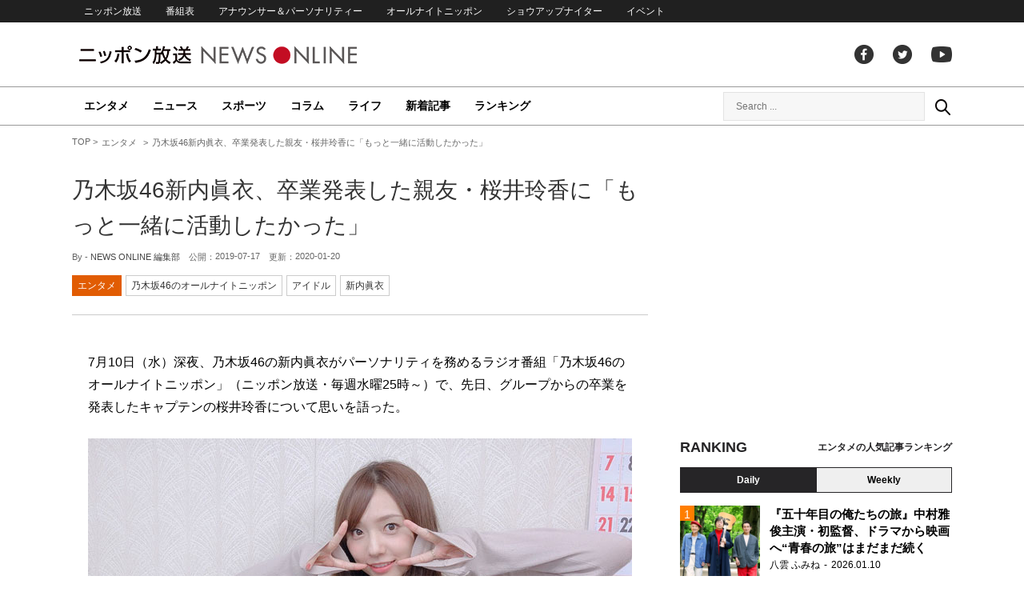

--- FILE ---
content_type: text/html; charset=UTF-8
request_url: https://news.1242.com/article/180034
body_size: 12111
content:
<!DOCTYPE HTML>
<html>
<head prefix="og: http://ogp.me/ns# fb: http://ogp.me/ns/fb# article: http://ogp.me/ns/article#">
<meta charset="utf-8">
<meta name="viewport" content="width=1150">
<meta http-equiv="X-UA-Compatible" content="IE=Edge" />
<link rel="stylesheet" href="https://news.1242.com/wp-content/themes/news1242_PC/js/swiper-bundle.min.css">
<link rel="stylesheet" type="text/css" media="all" href="https://news.1242.com/wp-content/themes/news1242_PC/style.css?20240426903">

<link rel="alternate" type="application/rss+xml" title="RSS" href="https://news.1242.com/feed" />

<link rel="pingback" href="https://news.1242.com/xmlrpc.php">
<link rel="shortcut icon" href="https://news.1242.com/wp-content/themes/news1242_PC/img/favicon.ico"> 
<link rel="apple-touch-icon" href="https://news.1242.com/wp-content/themes/news1242_PC/img/apple-touch-icon.png">

<script type="text/javascript" src="https://ajax.googleapis.com/ajax/libs/jquery/3.3.1/jquery.min.js?ver=3.3.1"></script>
<script src="https://code.jquery.com/jquery-migrate-3.1.0.js"></script>
<script src="https://news.1242.com/wp-content/themes/news1242_PC/js/function.js" charset="utf-8"></script>

<link rel="canonical" href="https://news.1242.com/article/180034">

<meta name='robots' content='max-image-preview:large' />
<link rel='dns-prefetch' href='//news.1242.com' />
<link rel="alternate" title="oEmbed (JSON)" type="application/json+oembed" href="https://news.1242.com/wp-json/oembed/1.0/embed?url=https%3A%2F%2Fnews.1242.com%2Farticle%2F180034" />
<link rel="alternate" title="oEmbed (XML)" type="text/xml+oembed" href="https://news.1242.com/wp-json/oembed/1.0/embed?url=https%3A%2F%2Fnews.1242.com%2Farticle%2F180034&#038;format=xml" />
<style id='wp-img-auto-sizes-contain-inline-css' type='text/css'>
img:is([sizes=auto i],[sizes^="auto," i]){contain-intrinsic-size:3000px 1500px}
/*# sourceURL=wp-img-auto-sizes-contain-inline-css */
</style>
<style id='wp-block-library-inline-css' type='text/css'>
:root{--wp-block-synced-color:#7a00df;--wp-block-synced-color--rgb:122,0,223;--wp-bound-block-color:var(--wp-block-synced-color);--wp-editor-canvas-background:#ddd;--wp-admin-theme-color:#007cba;--wp-admin-theme-color--rgb:0,124,186;--wp-admin-theme-color-darker-10:#006ba1;--wp-admin-theme-color-darker-10--rgb:0,107,160.5;--wp-admin-theme-color-darker-20:#005a87;--wp-admin-theme-color-darker-20--rgb:0,90,135;--wp-admin-border-width-focus:2px}@media (min-resolution:192dpi){:root{--wp-admin-border-width-focus:1.5px}}.wp-element-button{cursor:pointer}:root .has-very-light-gray-background-color{background-color:#eee}:root .has-very-dark-gray-background-color{background-color:#313131}:root .has-very-light-gray-color{color:#eee}:root .has-very-dark-gray-color{color:#313131}:root .has-vivid-green-cyan-to-vivid-cyan-blue-gradient-background{background:linear-gradient(135deg,#00d084,#0693e3)}:root .has-purple-crush-gradient-background{background:linear-gradient(135deg,#34e2e4,#4721fb 50%,#ab1dfe)}:root .has-hazy-dawn-gradient-background{background:linear-gradient(135deg,#faaca8,#dad0ec)}:root .has-subdued-olive-gradient-background{background:linear-gradient(135deg,#fafae1,#67a671)}:root .has-atomic-cream-gradient-background{background:linear-gradient(135deg,#fdd79a,#004a59)}:root .has-nightshade-gradient-background{background:linear-gradient(135deg,#330968,#31cdcf)}:root .has-midnight-gradient-background{background:linear-gradient(135deg,#020381,#2874fc)}:root{--wp--preset--font-size--normal:16px;--wp--preset--font-size--huge:42px}.has-regular-font-size{font-size:1em}.has-larger-font-size{font-size:2.625em}.has-normal-font-size{font-size:var(--wp--preset--font-size--normal)}.has-huge-font-size{font-size:var(--wp--preset--font-size--huge)}.has-text-align-center{text-align:center}.has-text-align-left{text-align:left}.has-text-align-right{text-align:right}.has-fit-text{white-space:nowrap!important}#end-resizable-editor-section{display:none}.aligncenter{clear:both}.items-justified-left{justify-content:flex-start}.items-justified-center{justify-content:center}.items-justified-right{justify-content:flex-end}.items-justified-space-between{justify-content:space-between}.screen-reader-text{border:0;clip-path:inset(50%);height:1px;margin:-1px;overflow:hidden;padding:0;position:absolute;width:1px;word-wrap:normal!important}.screen-reader-text:focus{background-color:#ddd;clip-path:none;color:#444;display:block;font-size:1em;height:auto;left:5px;line-height:normal;padding:15px 23px 14px;text-decoration:none;top:5px;width:auto;z-index:100000}html :where(.has-border-color){border-style:solid}html :where([style*=border-top-color]){border-top-style:solid}html :where([style*=border-right-color]){border-right-style:solid}html :where([style*=border-bottom-color]){border-bottom-style:solid}html :where([style*=border-left-color]){border-left-style:solid}html :where([style*=border-width]){border-style:solid}html :where([style*=border-top-width]){border-top-style:solid}html :where([style*=border-right-width]){border-right-style:solid}html :where([style*=border-bottom-width]){border-bottom-style:solid}html :where([style*=border-left-width]){border-left-style:solid}html :where(img[class*=wp-image-]){height:auto;max-width:100%}:where(figure){margin:0 0 1em}html :where(.is-position-sticky){--wp-admin--admin-bar--position-offset:var(--wp-admin--admin-bar--height,0px)}@media screen and (max-width:600px){html :where(.is-position-sticky){--wp-admin--admin-bar--position-offset:0px}}

/*# sourceURL=wp-block-library-inline-css */
</style><style id='global-styles-inline-css' type='text/css'>
:root{--wp--preset--aspect-ratio--square: 1;--wp--preset--aspect-ratio--4-3: 4/3;--wp--preset--aspect-ratio--3-4: 3/4;--wp--preset--aspect-ratio--3-2: 3/2;--wp--preset--aspect-ratio--2-3: 2/3;--wp--preset--aspect-ratio--16-9: 16/9;--wp--preset--aspect-ratio--9-16: 9/16;--wp--preset--color--black: #000000;--wp--preset--color--cyan-bluish-gray: #abb8c3;--wp--preset--color--white: #ffffff;--wp--preset--color--pale-pink: #f78da7;--wp--preset--color--vivid-red: #cf2e2e;--wp--preset--color--luminous-vivid-orange: #ff6900;--wp--preset--color--luminous-vivid-amber: #fcb900;--wp--preset--color--light-green-cyan: #7bdcb5;--wp--preset--color--vivid-green-cyan: #00d084;--wp--preset--color--pale-cyan-blue: #8ed1fc;--wp--preset--color--vivid-cyan-blue: #0693e3;--wp--preset--color--vivid-purple: #9b51e0;--wp--preset--gradient--vivid-cyan-blue-to-vivid-purple: linear-gradient(135deg,rgb(6,147,227) 0%,rgb(155,81,224) 100%);--wp--preset--gradient--light-green-cyan-to-vivid-green-cyan: linear-gradient(135deg,rgb(122,220,180) 0%,rgb(0,208,130) 100%);--wp--preset--gradient--luminous-vivid-amber-to-luminous-vivid-orange: linear-gradient(135deg,rgb(252,185,0) 0%,rgb(255,105,0) 100%);--wp--preset--gradient--luminous-vivid-orange-to-vivid-red: linear-gradient(135deg,rgb(255,105,0) 0%,rgb(207,46,46) 100%);--wp--preset--gradient--very-light-gray-to-cyan-bluish-gray: linear-gradient(135deg,rgb(238,238,238) 0%,rgb(169,184,195) 100%);--wp--preset--gradient--cool-to-warm-spectrum: linear-gradient(135deg,rgb(74,234,220) 0%,rgb(151,120,209) 20%,rgb(207,42,186) 40%,rgb(238,44,130) 60%,rgb(251,105,98) 80%,rgb(254,248,76) 100%);--wp--preset--gradient--blush-light-purple: linear-gradient(135deg,rgb(255,206,236) 0%,rgb(152,150,240) 100%);--wp--preset--gradient--blush-bordeaux: linear-gradient(135deg,rgb(254,205,165) 0%,rgb(254,45,45) 50%,rgb(107,0,62) 100%);--wp--preset--gradient--luminous-dusk: linear-gradient(135deg,rgb(255,203,112) 0%,rgb(199,81,192) 50%,rgb(65,88,208) 100%);--wp--preset--gradient--pale-ocean: linear-gradient(135deg,rgb(255,245,203) 0%,rgb(182,227,212) 50%,rgb(51,167,181) 100%);--wp--preset--gradient--electric-grass: linear-gradient(135deg,rgb(202,248,128) 0%,rgb(113,206,126) 100%);--wp--preset--gradient--midnight: linear-gradient(135deg,rgb(2,3,129) 0%,rgb(40,116,252) 100%);--wp--preset--font-size--small: 13px;--wp--preset--font-size--medium: 20px;--wp--preset--font-size--large: 36px;--wp--preset--font-size--x-large: 42px;--wp--preset--spacing--20: 0.44rem;--wp--preset--spacing--30: 0.67rem;--wp--preset--spacing--40: 1rem;--wp--preset--spacing--50: 1.5rem;--wp--preset--spacing--60: 2.25rem;--wp--preset--spacing--70: 3.38rem;--wp--preset--spacing--80: 5.06rem;--wp--preset--shadow--natural: 6px 6px 9px rgba(0, 0, 0, 0.2);--wp--preset--shadow--deep: 12px 12px 50px rgba(0, 0, 0, 0.4);--wp--preset--shadow--sharp: 6px 6px 0px rgba(0, 0, 0, 0.2);--wp--preset--shadow--outlined: 6px 6px 0px -3px rgb(255, 255, 255), 6px 6px rgb(0, 0, 0);--wp--preset--shadow--crisp: 6px 6px 0px rgb(0, 0, 0);}:where(.is-layout-flex){gap: 0.5em;}:where(.is-layout-grid){gap: 0.5em;}body .is-layout-flex{display: flex;}.is-layout-flex{flex-wrap: wrap;align-items: center;}.is-layout-flex > :is(*, div){margin: 0;}body .is-layout-grid{display: grid;}.is-layout-grid > :is(*, div){margin: 0;}:where(.wp-block-columns.is-layout-flex){gap: 2em;}:where(.wp-block-columns.is-layout-grid){gap: 2em;}:where(.wp-block-post-template.is-layout-flex){gap: 1.25em;}:where(.wp-block-post-template.is-layout-grid){gap: 1.25em;}.has-black-color{color: var(--wp--preset--color--black) !important;}.has-cyan-bluish-gray-color{color: var(--wp--preset--color--cyan-bluish-gray) !important;}.has-white-color{color: var(--wp--preset--color--white) !important;}.has-pale-pink-color{color: var(--wp--preset--color--pale-pink) !important;}.has-vivid-red-color{color: var(--wp--preset--color--vivid-red) !important;}.has-luminous-vivid-orange-color{color: var(--wp--preset--color--luminous-vivid-orange) !important;}.has-luminous-vivid-amber-color{color: var(--wp--preset--color--luminous-vivid-amber) !important;}.has-light-green-cyan-color{color: var(--wp--preset--color--light-green-cyan) !important;}.has-vivid-green-cyan-color{color: var(--wp--preset--color--vivid-green-cyan) !important;}.has-pale-cyan-blue-color{color: var(--wp--preset--color--pale-cyan-blue) !important;}.has-vivid-cyan-blue-color{color: var(--wp--preset--color--vivid-cyan-blue) !important;}.has-vivid-purple-color{color: var(--wp--preset--color--vivid-purple) !important;}.has-black-background-color{background-color: var(--wp--preset--color--black) !important;}.has-cyan-bluish-gray-background-color{background-color: var(--wp--preset--color--cyan-bluish-gray) !important;}.has-white-background-color{background-color: var(--wp--preset--color--white) !important;}.has-pale-pink-background-color{background-color: var(--wp--preset--color--pale-pink) !important;}.has-vivid-red-background-color{background-color: var(--wp--preset--color--vivid-red) !important;}.has-luminous-vivid-orange-background-color{background-color: var(--wp--preset--color--luminous-vivid-orange) !important;}.has-luminous-vivid-amber-background-color{background-color: var(--wp--preset--color--luminous-vivid-amber) !important;}.has-light-green-cyan-background-color{background-color: var(--wp--preset--color--light-green-cyan) !important;}.has-vivid-green-cyan-background-color{background-color: var(--wp--preset--color--vivid-green-cyan) !important;}.has-pale-cyan-blue-background-color{background-color: var(--wp--preset--color--pale-cyan-blue) !important;}.has-vivid-cyan-blue-background-color{background-color: var(--wp--preset--color--vivid-cyan-blue) !important;}.has-vivid-purple-background-color{background-color: var(--wp--preset--color--vivid-purple) !important;}.has-black-border-color{border-color: var(--wp--preset--color--black) !important;}.has-cyan-bluish-gray-border-color{border-color: var(--wp--preset--color--cyan-bluish-gray) !important;}.has-white-border-color{border-color: var(--wp--preset--color--white) !important;}.has-pale-pink-border-color{border-color: var(--wp--preset--color--pale-pink) !important;}.has-vivid-red-border-color{border-color: var(--wp--preset--color--vivid-red) !important;}.has-luminous-vivid-orange-border-color{border-color: var(--wp--preset--color--luminous-vivid-orange) !important;}.has-luminous-vivid-amber-border-color{border-color: var(--wp--preset--color--luminous-vivid-amber) !important;}.has-light-green-cyan-border-color{border-color: var(--wp--preset--color--light-green-cyan) !important;}.has-vivid-green-cyan-border-color{border-color: var(--wp--preset--color--vivid-green-cyan) !important;}.has-pale-cyan-blue-border-color{border-color: var(--wp--preset--color--pale-cyan-blue) !important;}.has-vivid-cyan-blue-border-color{border-color: var(--wp--preset--color--vivid-cyan-blue) !important;}.has-vivid-purple-border-color{border-color: var(--wp--preset--color--vivid-purple) !important;}.has-vivid-cyan-blue-to-vivid-purple-gradient-background{background: var(--wp--preset--gradient--vivid-cyan-blue-to-vivid-purple) !important;}.has-light-green-cyan-to-vivid-green-cyan-gradient-background{background: var(--wp--preset--gradient--light-green-cyan-to-vivid-green-cyan) !important;}.has-luminous-vivid-amber-to-luminous-vivid-orange-gradient-background{background: var(--wp--preset--gradient--luminous-vivid-amber-to-luminous-vivid-orange) !important;}.has-luminous-vivid-orange-to-vivid-red-gradient-background{background: var(--wp--preset--gradient--luminous-vivid-orange-to-vivid-red) !important;}.has-very-light-gray-to-cyan-bluish-gray-gradient-background{background: var(--wp--preset--gradient--very-light-gray-to-cyan-bluish-gray) !important;}.has-cool-to-warm-spectrum-gradient-background{background: var(--wp--preset--gradient--cool-to-warm-spectrum) !important;}.has-blush-light-purple-gradient-background{background: var(--wp--preset--gradient--blush-light-purple) !important;}.has-blush-bordeaux-gradient-background{background: var(--wp--preset--gradient--blush-bordeaux) !important;}.has-luminous-dusk-gradient-background{background: var(--wp--preset--gradient--luminous-dusk) !important;}.has-pale-ocean-gradient-background{background: var(--wp--preset--gradient--pale-ocean) !important;}.has-electric-grass-gradient-background{background: var(--wp--preset--gradient--electric-grass) !important;}.has-midnight-gradient-background{background: var(--wp--preset--gradient--midnight) !important;}.has-small-font-size{font-size: var(--wp--preset--font-size--small) !important;}.has-medium-font-size{font-size: var(--wp--preset--font-size--medium) !important;}.has-large-font-size{font-size: var(--wp--preset--font-size--large) !important;}.has-x-large-font-size{font-size: var(--wp--preset--font-size--x-large) !important;}
/*# sourceURL=global-styles-inline-css */
</style>

<style id='classic-theme-styles-inline-css' type='text/css'>
/*! This file is auto-generated */
.wp-block-button__link{color:#fff;background-color:#32373c;border-radius:9999px;box-shadow:none;text-decoration:none;padding:calc(.667em + 2px) calc(1.333em + 2px);font-size:1.125em}.wp-block-file__button{background:#32373c;color:#fff;text-decoration:none}
/*# sourceURL=/wp-includes/css/classic-themes.min.css */
</style>
<link rel='stylesheet' id='wp-pagenavi-css' href='https://news.1242.com/wp-content/plugins/wp-pagenavi/pagenavi-css.css?ver=2.70' type='text/css' media='all' />
<link rel="https://api.w.org/" href="https://news.1242.com/wp-json/" /><link rel="alternate" title="JSON" type="application/json" href="https://news.1242.com/wp-json/wp/v2/posts/180034" />
<title>乃木坂46新内眞衣、卒業発表した親友・桜井玲香に「もっと一緒に活動したかった」  &#8211;  ニッポン放送 NEWS ONLINE</title>

<!-- Global site tag (gtag.js) - Google Analytics -->
<script async src="//www.googletagmanager.com/gtag/js?id=UA-153766325-1"></script>
<script>
  window.dataLayer = window.dataLayer || [];
  function gtag(){dataLayer.push(arguments);}
  gtag('js', new Date());

  gtag('config', 'UA-153766325-1');
</script>
<!-- Google Tag Manager -->
<script>(function(w,d,s,l,i){w[l]=w[l]||[];w[l].push({'gtm.start':
new Date().getTime(),event:'gtm.js'});var f=d.getElementsByTagName(s)[0],
j=d.createElement(s),dl=l!='dataLayer'?'&l='+l:'';j.async=true;j.src=
'https://www.googletagmanager.com/gtm.js?id='+i+dl;f.parentNode.insertBefore(j,f);
})(window,document,'script','dataLayer','GTM-5R63PKS');</script>
<!-- End Google Tag Manager -->

<meta property="fb:app_id" content="1517656511869439" />
<meta property="article:publisher" content="https://www.facebook.com/am1242" />
<meta property="og:locale" content="ja_JP" />
<meta property="og:image" content="https://news.1242.com/wp-content/uploads/2019/07/S__11165801TR.jpg" />
<meta property="og:title" content="乃木坂46新内眞衣、卒業発表した親友・桜井玲香に「もっと一緒に活動したかった」" />
<meta property="og:type" content="article" />
<meta property="og:url" content="https://news.1242.com/article/180034" />
<meta property="og:site_name" content="ニッポン放送 NEWS ONLINE" />
<meta property="og:description" content="7月10日（水）深夜、乃木坂46の新内眞衣がパーソナリティを務めるラジオ番組「乃木坂46のオールナイトニッポン」（ニッポン放送・毎週水曜25時～）で、先日、グループからの卒業を発表したキャプテンの桜井玲香について思いを語..." />

<meta name="twitter:card" content="summary_large_image" />
<meta name="twitter:site" content="@NEWSONLINE1242">
<meta name="twitter:title" content="乃木坂46新内眞衣、卒業発表した親友・桜井玲香に「もっと一緒に活動したかった」" />
<meta name="twitter:description" content="7月10日（水）深夜、乃木坂46の新内眞衣がパーソナリティを務めるラジオ番組「乃木坂46のオールナイトニッポン」（ニッポン放送・毎週水曜25時～）で、先日、グループからの卒業を発表したキャプテンの桜井玲香について思いを語..." />
<meta name="twitter:image:src" content="https://news.1242.com/wp-content/uploads/2019/07/S__11165801TR.jpg" />

<meta name="keywords" content="アイドル,新内眞衣,ニッポン放送 NEWS ONLINE">
<meta name="description" content="7月10日（水）深夜、乃木坂46の新内眞衣がパーソナリティを務めるラジオ番組「乃木坂46のオールナイトニッポン」（ニッポン放送・毎週水曜25時～）で、先日、グループからの卒業を発表したキャプテンの桜井玲香について思いを語...">

<!-- Structured Markup -->
<script type="application/ld+json">
{
	"@context" : "http://schema.org",
	"@type" : "Article",
	"name" : "乃木坂46新内眞衣、卒業発表した親友・桜井玲香に「もっと一緒に活動したかった」",
	"author" : {
			"@type" : "Organization",
			"name" : "NEWS ONLINE 編集部"
	},
	"headline": "乃木坂46新内眞衣、卒業発表した親友・桜井玲香に「もっと一緒に活動したかった」",
	"publisher": {
		"@type": "organization",
		"name": "株式会社ニッポン放送",
		"logo": {
			"@type": "ImageObject",
			"url": "https://news.1242.com/wp-content/themes/news1242_PC/img/lf-logo.png"
		}
	},
	"datePublished" : "2019-07-17",
	"dateModified": "2020-01-20",
	"image" : "https://news.1242.com/wp-content/uploads/2019/07/S__11165801TR.jpg",
	"mainEntityOfPage": "https://news.1242.com/article/180034"
}
</script>

<!-- ads -->
<!-- header gam area --><!-- /ads -->

</head>

<body class="wp-singular post-template-default single single-post postid-180034 single-format-standard wp-theme-news1242_PC">

<!-- Google Tag Manager (noscript) -->
<noscript><iframe src="https://www.googletagmanager.com/ns.html?id=GTM-5R63PKS"
height="0" width="0" style="display:none;visibility:hidden"></iframe></noscript>
<!-- End Google Tag Manager (noscript) -->

<div id="fb-root"></div>
<script>(function(d, s, id) {
  var js, fjs = d.getElementsByTagName(s)[0];
  if (d.getElementById(id)) return;
  js = d.createElement(s); js.id = id;
  js.src = "//connect.facebook.net/ja_JP/sdk.js#xfbml=1&version=v2.8";
  fjs.parentNode.insertBefore(js, fjs);
}(document, 'script', 'facebook-jssdk'));</script>

<!-- header -->
<header id="header">
<nav id="header_nav">
	<ul id="menu-header-menu" class="container"><li id="menu-item-97033" class="menu-item menu-item-type-custom menu-item-object-custom menu-item-97033"><a href="https://www.1242.com/">ニッポン放送</a></li>
<li id="menu-item-97035" class="menu-item menu-item-type-custom menu-item-object-custom menu-item-97035"><a href="https://www.1242.com/timetable_tt/">番組表</a></li>
<li id="menu-item-97034" class="menu-item menu-item-type-custom menu-item-object-custom menu-item-97034"><a href="https://www.1242.com/personality/">アナウンサー＆パーソナリティー</a></li>
<li id="menu-item-97036" class="menu-item menu-item-type-custom menu-item-object-custom menu-item-97036"><a href="https://www.allnightnippon.com/">オールナイトニッポン</a></li>
<li id="menu-item-97037" class="menu-item menu-item-type-custom menu-item-object-custom menu-item-97037"><a href="https://baseballking.jp/showup">ショウアップナイター</a></li>
<li id="menu-item-97038" class="menu-item menu-item-type-custom menu-item-object-custom menu-item-97038"><a href="https://event.1242.com/">イベント</a></li>
</ul></nav>
<div class="container" id="header_title">
	<h1 id="sitetitle"><a href="https://news.1242.com/">ニッポン放送 NEWS ONLINE</a></h1>
	<ul id="menu-header-social" class="menu-social"><li id="menu-item-97039" class="menu-item menu-item-type-custom menu-item-object-custom menu-item-97039"><a href="https://www.facebook.com/am1242/">facebook</a></li>
<li id="menu-item-97040" class="menu-item menu-item-type-custom menu-item-object-custom menu-item-97040"><a href="https://twitter.com/NEWSONLINE1242">Twitter</a></li>
<li id="menu-item-97041" class="menu-item menu-item-type-custom menu-item-object-custom menu-item-97041"><a href="https://www.youtube.com/channel/UCTLUf5otEetTThajFlHG_iQ">youtube</a></li>
</ul></div>
<nav id="global_nav">
<div class="container">
	<ul id="menu-global-menu" class="global-menu"><li id="menu-item-97026" class="menu-item menu-item-type-taxonomy menu-item-object-category current-post-ancestor current-menu-parent current-post-parent menu-item-97026"><a href="https://news.1242.com/article/category/entertainment">エンタメ</a></li>
<li id="menu-item-97027" class="menu-item menu-item-type-taxonomy menu-item-object-category menu-item-97027"><a href="https://news.1242.com/article/category/news">ニュース</a></li>
<li id="menu-item-97028" class="menu-item menu-item-type-taxonomy menu-item-object-category menu-item-97028"><a href="https://news.1242.com/article/category/sports">スポーツ</a></li>
<li id="menu-item-97029" class="menu-item menu-item-type-taxonomy menu-item-object-category menu-item-97029"><a href="https://news.1242.com/article/category/column">コラム</a></li>
<li id="menu-item-97030" class="menu-item menu-item-type-taxonomy menu-item-object-category menu-item-97030"><a href="https://news.1242.com/article/category/life">ライフ</a></li>
<li id="menu-item-97031" class="menu-item menu-item-type-post_type menu-item-object-page current_page_parent menu-item-97031"><a href="https://news.1242.com/article-new">新着記事</a></li>
<li id="menu-item-202813" class="menu-item menu-item-type-post_type menu-item-object-page menu-item-202813"><a href="https://news.1242.com/ranking">ランキング</a></li>
</ul>	<div id="box_search">
	<form role="search" method="get" id="searchform" class="searchform" action="https://news.1242.com/">
	<label class="screen_reader_text" for="s">検索:</label>
	<input type="text" placeholder="Search ..." value="" name="s" id="s">
	</form>
	<a href="javascript:void(0)">Search</a>
	</div>
</div>
</nav>
</header>
<!-- /header -->

<!-- noads -->	

<!-- main -->
<main id="main" class="container">


<!-- breadcrumb -->
<ul id="breadcrumb" vocab="https://schema.org/" typeof="BreadcrumbList">
	<li property="itemListElement" typeof="ListItem">
		<a href="https://news.1242.com/" property="item" typeof="WebPage"><span property="name">TOP</span></a>
		<meta property="position" content="1">
	</li>
		<li property="itemListElement" typeof="ListItem">
		<a href="https://news.1242.com/article/category/entertainment" property="item" typeof="WebPage"><span property="name">エンタメ</span></a>
		<meta property="position" content="2">
	</li>
		<li property="itemListElement" typeof="ListItem">
		<span property="name">乃木坂46新内眞衣、卒業発表した親友・桜井玲香に「もっと一緒に活動したかった」</span>
		<meta property="position" content="3">
	</li>

</ul>
<!-- /breadcrumb -->
<div id="main_list">
<article class="single-page">
	<div class="entry_title">
		<h1><a href="https://news.1242.com/article/180034">乃木坂46新内眞衣、卒業発表した親友・桜井玲香に「もっと一緒に活動したかった」</a></h1>
		<p><span class="author">By - <a href="https://news.1242.com/article/author/yasuda" title="NEWS ONLINE 編集部 の投稿" rel="author">NEWS ONLINE 編集部</a></span>
		　公開：<time>2019-07-17</time>
		　更新：<time>2020-01-20</time></p>
		<p class="entry_tags"><a href="https://news.1242.com/article/category/entertainment">エンタメ</a><a href="https://news.1242.com/article/program/nogizaka46">乃木坂46のオールナイトニッポン</a><a href="https://news.1242.com/article/tag/%e3%82%a2%e3%82%a4%e3%83%89%e3%83%ab" rel="tag">アイドル</a><a href="https://news.1242.com/article/tag/%e6%96%b0%e5%86%85%e7%9c%9e%e8%a1%a3" rel="tag">新内眞衣</a></p>
	</div>

	<section class="entry_main">
<p>7月10日（水）深夜、乃木坂46の新内眞衣がパーソナリティを務めるラジオ番組「乃木坂46のオールナイトニッポン」（ニッポン放送・毎週水曜25時～）で、先日、グループからの卒業を発表したキャプテンの桜井玲香について思いを語った。</p>
<p><img src="https://news.1242.com/wp-content/uploads/2019/07/S__11165801TRRS-1.jpg" alt="乃木坂46新内眞衣、卒業発表した親友・桜井玲香に「もっと一緒に活動したかった」" width="680" height="453" /></p>
<p>桜井は7月8日の公式ブログで卒業を発表し、9月1日に行われる「真夏の全国ツアー」最終公演でグループからの卒業が決まっている。</p>
<p>番組前半、「驚かれた方も多いと思うんですけど……」と述べ、桜井の卒業に触れた新内。これまでに番組で何度も桜井とのプライベートを語り、先日も2人でディズニーランドへ遊びに行ったことを紹介し、仲の良さをうかがわせていたが、その卒業はやはり寂しいことだと話した。</p>
<p>「（桜井が）卒業を申し出る前に、たぶん私は話を聞いていて、そんな最近の話じゃないから……。正直なことを言ったら、もっと乃木坂46として一緒に活動したかったし、楽屋からいなくなるのは寂しいと思うし、ライブ中にふざけ合うのも無くなるんだ、と思って一回一回を大切にしています。玲香も玲香の人生があるから…… 難しいよね、卒業って。</p>
<p>乃木坂が楽しいから、最近永遠に続けば良いのに、ってすごく思う。その楽しいを担っているのは私にとっては玲香だから、いなくなるのが寂しいんですけど、私はいつでも会えるから。今後の人生やプライベートも私は見ていけるし、これからどういう人になっていくのかは玲香次第。それを私はまた同じようにずっと支えられたら良いなって思います。……でも、シンプルに寂しいです」</p>
<p>また、現在開催中の「真夏の全国ツアー」や各現場での楽屋で、ずっと新内に寄り添って過ごしているという桜井。この様子について新内は「ずっといるのよ、あの子！」とうれしそうに語った。</p>
<div class="page-links">
<p>
</p>
</div>
	</section>


<!-- 226/nogizaka46/乃木坂46のオールナイトニッポン --><div class="box-info_program">
<h2>番組情報</h2><div class="box-info_program-in">
	<figure><a href="https://www.allnightnippon.com/nogizaka46/" target="_blank">		<img src="https://news.1242.com/wp-content/uploads/2025/12/80c215f4cbd9179c13b82d21cd7b739b.jpg" />
	</a></figure>
<div class="box-info_program-txt">
	<div class="box-info_program-title">
	<h3>乃木坂46のオールナイトニッポン</h3>
	<p>毎週水曜日 25:00 - 27:00</p>	<a href="https://www.allnightnippon.com/nogizaka46/" target="_blank" class="program-link">番組HP</a>	</div>
	<p>アイドルグループ乃木坂46が毎週水曜日の「オールナイトニッポン」を担当。 3代目パーソナリティの井上和が毎週お届けします！ どうぞラジオ・radikoでお聴きください！</p>
	<!-- 2019/07/11 01:00:00~2019/07/19 05:00:00-->
</div>
</div>
</div>


<div class="box-btn_sns">
	<ul>
		<li><a href="https://x.com/intent/tweet?url=https://news.1242.com/article/180034&text=%E4%B9%83%E6%9C%A8%E5%9D%8246%E6%96%B0%E5%86%85%E7%9C%9E%E8%A1%A3%E3%80%81%E5%8D%92%E6%A5%AD%E7%99%BA%E8%A1%A8%E3%81%97%E3%81%9F%E8%A6%AA%E5%8F%8B%E3%83%BB%E6%A1%9C%E4%BA%95%E7%8E%B2%E9%A6%99%E3%81%AB%E3%80%8C%E3%82%82%E3%81%A3%E3%81%A8%E4%B8%80%E7%B7%92%E3%81%AB%E6%B4%BB%E5%8B%95%E3%81%97%E3%81%9F%E3%81%8B%E3%81%A3%E3%81%9F%E3%80%8D&via=NEWSONLINE1242" target="_blank">ツイートする</a></li>
		<li><a href="https://m.facebook.com/sharer.php?u=https://news.1242.com/article/180034" target="_blank" rel="nofollow">シェアする</a></li>
		<li><a href="line://msg/text/?%0D%0Ahttps://news.1242.com/article/180034">送る</a></li>
		<li><a href="https://b.hatena.ne.jp/add?mode=confirm&url=https://news.1242.com/article/180034&title=%E4%B9%83%E6%9C%A8%E5%9D%8246%E6%96%B0%E5%86%85%E7%9C%9E%E8%A1%A3%E3%80%81%E5%8D%92%E6%A5%AD%E7%99%BA%E8%A1%A8%E3%81%97%E3%81%9F%E8%A6%AA%E5%8F%8B%E3%83%BB%E6%A1%9C%E4%BA%95%E7%8E%B2%E9%A6%99%E3%81%AB%E3%80%8C%E3%82%82%E3%81%A3%E3%81%A8%E4%B8%80%E7%B7%92%E3%81%AB%E6%B4%BB%E5%8B%95%E3%81%97%E3%81%9F%E3%81%8B%E3%81%A3%E3%81%9F%E3%80%8D" target="_blank" rel="nofollow">はてな</a><script type="text/javascript" src="https://b.st-hatena.com/js/bookmark_button.js" charset="utf-8" async="async"></script></li>
	</ul>
</div>
</article>


<div class="ads-main">
	<div class="box-flex">
	<div>
	<script async src="https://pagead2.googlesyndication.com/pagead/js/adsbygoogle.js?client=ca-pub-7269811368561097"
     crossorigin="anonymous"></script>
<!-- NNO_article300x250_left_PC -->
<ins class="adsbygoogle"
     style="display:block"
     data-ad-client="ca-pub-7269811368561097"
     data-ad-slot="6425909524"
     data-ad-format="auto"
     data-full-width-responsive="true"></ins>
<script>
     (adsbygoogle = window.adsbygoogle || []).push({});
</script>
	</div>
	<div>
	<script async src="https://pagead2.googlesyndication.com/pagead/js/adsbygoogle.js?client=ca-pub-7269811368561097"
     crossorigin="anonymous"></script>
<!-- NNO_article300x250_right_PC -->
<ins class="adsbygoogle"
     style="display:block"
     data-ad-client="ca-pub-7269811368561097"
     data-ad-slot="4260896713"
     data-ad-format="auto"
     data-full-width-responsive="true"></ins>
<script>
     (adsbygoogle = window.adsbygoogle || []).push({});
</script>
	</div>
	</div>
</div>

<div id="related-list">
<h2 class="list_title"><span>関連記事</span></h2>
<div id="related-list-in">
	<article class="entry_list thumb">
	<a href="https://news.1242.com/article/178359"><figure><img width="230" height="143" src="https://news.1242.com/wp-content/uploads/2019/06/20190619_180516414_iOSTRRS-230x143.jpg"  alt="乃木坂46新内眞衣、キャプテンの桜井玲香とディズニーランドへ" decoding="async" loading="lazy" /></figure>
	<div class="entry_title">
	<h3 class="title_txt">乃木坂46新内眞衣、キャプテンの桜井玲香とディズニーランドへ</h3>
	<p class="entry_meta">
	<time>2019.06.26</time>	</p>
	</div>
	</a>
	</article>
	
	<article class="entry_list thumb">
	<a href="https://news.1242.com/article/144929"><figure><img width="230" height="143" src="https://news.1242.com/wp-content/uploads/2018/05/180516_3-2-230x143.jpg"  alt="乃木坂46・新内眞衣、キャプテン桜井玲香の誕生日に贈ったプレゼントは？" decoding="async" loading="lazy" /></figure>
	<div class="entry_title">
	<h3 class="title_txt">乃木坂46・新内眞衣、キャプテン桜井玲香の誕生日に贈ったプレゼントは？</h3>
	<p class="entry_meta">
	<time>2018.05.23</time>	</p>
	</div>
	</a>
	</article>
	
	<article class="entry_list thumb">
	<a href="https://news.1242.com/article/172015"><figure><img width="230" height="143" src="https://news.1242.com/wp-content/uploads/2019/04/thum20190327_193416475_iOS-230x143.jpg"  alt="乃木坂46新内眞衣、USJへ潜入！ メンバーと“変装”も裏目に出て…" decoding="async" loading="lazy" /></figure>
	<div class="entry_title">
	<h3 class="title_txt">乃木坂46新内眞衣、USJへ潜入！ メンバーと“変装”も裏目に出て…</h3>
	<p class="entry_meta">
	<time>2019.04.03</time>	</p>
	</div>
	</a>
	</article>
	
	<article class="entry_list thumb">
	<a href="https://news.1242.com/article/168491"><figure><img width="230" height="143" src="https://news.1242.com/wp-content/uploads/2019/02/thum20190213_193234289_iOS-230x143.jpg"  alt="乃木坂46新内眞衣、“お手製の玉ねぎサラダ”を桜井＆秋元に褒められ有頂天" decoding="async" loading="lazy" /></figure>
	<div class="entry_title">
	<h3 class="title_txt">乃木坂46新内眞衣、“お手製の玉ねぎサラダ”を桜井＆秋元に褒められ有頂天</h3>
	<p class="entry_meta">
	<time>2019.02.20</time>	</p>
	</div>
	</a>
	</article>
	
</div>
</div>
<!-- 180034,180034,180034,180034,180034 -->
<!-- OB area -->
</div><!-- /#main_list -->

<!-- side -->
<!-- side -->
<aside id="sidebar">

<div class="ads-sidebar">
<script async src="https://pagead2.googlesyndication.com/pagead/js/adsbygoogle.js?client=ca-pub-7269811368561097"
     crossorigin="anonymous"></script>
<!-- NNO_side300x250_01_PC -->
<ins class="adsbygoogle"
     style="display:block"
     data-ad-client="ca-pub-7269811368561097"
     data-ad-slot="4745162196"
     data-ad-format="auto"
     data-full-width-responsive="true"></ins>
<script>
     (adsbygoogle = window.adsbygoogle || []).push({});
</script>
</div>

<? // サイドバー　ランキング表示 ?>


<!-- sidebar rank -->
<div id="side_ranking">
<h2 class="list_title">
<strong>Ranking</strong>
<span>エンタメの人気記事ランキング</span>
</h2>
<div class="swiper-container swiper-wrapper tab_switch">
<div class="swiper-wrapper">
<button id="tab_daily" class="swiper-slide">Daily</button><button id="tab_weekly" class="swiper-slide">Weekly</button>
</div>
</div>
<div class="swiper-container tab_body">
<div class="swiper-wrapper">
<!-- daily -->
<div class="tab_list swiper-slide" id="tab_daily-body">
	<article class="entry_list thumb">
	<a href="https://news.1242.com/article/539977"><figure><img width="100" height="100" src="https://news.1242.com/wp-content/uploads/2026/01/Frame-156-1-100x100.png"  alt="『五十年目の俺たちの旅』中村雅俊主演・初監督、ドラマから映画へ“青春の旅”はまだまだ続く" decoding="async" loading="lazy" srcset="https://news.1242.com/wp-content/uploads/2026/01/Frame-156-1-100x100.png 100w, https://news.1242.com/wp-content/uploads/2026/01/Frame-156-1-160x160.png 160w" sizes="auto, (max-width: 100px) 100vw, 100px" /></figure>
	<div class="entry_title">
	<h3 class="title_txt">『五十年目の俺たちの旅』中村雅俊主演・初監督、ドラマから映画へ“青春の旅”はまだまだ続く</h3>
	<p class="entry_meta">
	<span class="author">八雲 ふみね</span><time>2026.01.10</time>	</p>
	</div>
	</a>
	</article>
	<article class="entry_list thumb">
	<a href="https://news.1242.com/article/539734"><figure><img width="100" height="100" src="https://news.1242.com/wp-content/uploads/2026/01/Frame-158-100x100.png"  alt="Netflixシリーズ「イクサガミ」岡田准一主演、オールスターキャストで挑むサムライバトル" decoding="async" loading="lazy" srcset="https://news.1242.com/wp-content/uploads/2026/01/Frame-158-100x100.png 100w, https://news.1242.com/wp-content/uploads/2026/01/Frame-158-160x160.png 160w" sizes="auto, (max-width: 100px) 100vw, 100px" /></figure>
	<div class="entry_title">
	<h3 class="title_txt">Netflixシリーズ「イクサガミ」岡田准一主演、オールスターキャストで挑むサムライバトル</h3>
	<p class="entry_meta">
	<span class="author">八雲 ふみね</span><time>2026.01.03</time>	</p>
	</div>
	</a>
	</article>
	<article class="entry_list thumb">
	<a href="https://news.1242.com/article/539957"><figure><img width="100" height="100" src="https://news.1242.com/wp-content/uploads/2026/01/277b1dc9bf2b148cb898bad6f59b0b97-5-100x100.jpg"  alt="いま話題のパペットスンスンがオールナイトニッポンXに登場！「よろしくお願いしますっ！」" decoding="async" loading="lazy" srcset="https://news.1242.com/wp-content/uploads/2026/01/277b1dc9bf2b148cb898bad6f59b0b97-5-100x100.jpg 100w, https://news.1242.com/wp-content/uploads/2026/01/277b1dc9bf2b148cb898bad6f59b0b97-5-160x160.jpg 160w" sizes="auto, (max-width: 100px) 100vw, 100px" /></figure>
	<div class="entry_title">
	<h3 class="title_txt">いま話題のパペットスンスンがオールナイトニッポンXに登場！「よろしくお願いしますっ！」</h3>
	<p class="entry_meta">
	<span class="author">NEWS ONLINE 編集部</span><time>2026.01.13</time>	</p>
	</div>
	</a>
	</article>
	<article class="entry_list thumb">
	<a href="https://news.1242.com/article/539858"><figure><img width="100" height="100" src="https://news.1242.com/wp-content/uploads/2026/01/e5dfb125112353e43466467879f3b03c-100x100.jpg"  alt="M-1王者・たくろう がオールナイトニッポンを生放送で担当！「体調壊さない程度に喋ります！」" decoding="async" loading="lazy" srcset="https://news.1242.com/wp-content/uploads/2026/01/e5dfb125112353e43466467879f3b03c-100x100.jpg 100w, https://news.1242.com/wp-content/uploads/2026/01/e5dfb125112353e43466467879f3b03c-160x160.jpg 160w" sizes="auto, (max-width: 100px) 100vw, 100px" /></figure>
	<div class="entry_title">
	<h3 class="title_txt">M-1王者・たくろう がオールナイトニッポンを生放送で担当！「体調壊さない程度に喋ります！」</h3>
	<p class="entry_meta">
	<span class="author">NEWS ONLINE 編集部</span><time>2026.01.07</time>	</p>
	</div>
	</a>
	</article>
	<article class="entry_list thumb">
	<a href="https://news.1242.com/article/540148"><figure><img width="100" height="100" src="https://news.1242.com/wp-content/uploads/2026/01/starwish_main-100x100.jpg"  alt="オーディションから生まれた2026年大注目グループ・STARGLOWがメジャーデビュー1ヵ月でオールナイトニッポンを担当！" decoding="async" loading="lazy" srcset="https://news.1242.com/wp-content/uploads/2026/01/starwish_main-100x100.jpg 100w, https://news.1242.com/wp-content/uploads/2026/01/starwish_main-160x160.jpg 160w" sizes="auto, (max-width: 100px) 100vw, 100px" /></figure>
	<div class="entry_title">
	<h3 class="title_txt">オーディションから生まれた2026年大注目グループ・STARGLOWがメジャーデビュー1ヵ月でオールナイトニッポンを担当！</h3>
	<p class="entry_meta">
	<span class="author">NEWS ONLINE 編集部</span><time>2026.01.14</time>	</p>
	</div>
	</a>
	</article>
</div>

<!-- weekly -->
<div class="tab_list swiper-slide" id="tab_weekly-body">
	<article class="entry_list thumb">
	<a href="https://news.1242.com/article/539977"><figure><img width="100" height="100" src="https://news.1242.com/wp-content/uploads/2026/01/Frame-156-1-100x100.png"  alt="『五十年目の俺たちの旅』中村雅俊主演・初監督、ドラマから映画へ“青春の旅”はまだまだ続く" decoding="async" loading="lazy" srcset="https://news.1242.com/wp-content/uploads/2026/01/Frame-156-1-100x100.png 100w, https://news.1242.com/wp-content/uploads/2026/01/Frame-156-1-160x160.png 160w" sizes="auto, (max-width: 100px) 100vw, 100px" /></figure>
	<div class="entry_title">
	<h3 class="title_txt">『五十年目の俺たちの旅』中村雅俊主演・初監督、ドラマから映画へ“青春の旅”はまだまだ続く</h3>
	<p class="entry_meta">
	<span class="author">八雲 ふみね</span><time>2026.01.10</time>	</p>
	</div>
	</a>
	</article>
	<article class="entry_list thumb">
	<a href="https://news.1242.com/article/539734"><figure><img width="100" height="100" src="https://news.1242.com/wp-content/uploads/2026/01/Frame-158-100x100.png"  alt="Netflixシリーズ「イクサガミ」岡田准一主演、オールスターキャストで挑むサムライバトル" decoding="async" loading="lazy" srcset="https://news.1242.com/wp-content/uploads/2026/01/Frame-158-100x100.png 100w, https://news.1242.com/wp-content/uploads/2026/01/Frame-158-160x160.png 160w" sizes="auto, (max-width: 100px) 100vw, 100px" /></figure>
	<div class="entry_title">
	<h3 class="title_txt">Netflixシリーズ「イクサガミ」岡田准一主演、オールスターキャストで挑むサムライバトル</h3>
	<p class="entry_meta">
	<span class="author">八雲 ふみね</span><time>2026.01.03</time>	</p>
	</div>
	</a>
	</article>
	<article class="entry_list thumb">
	<a href="https://news.1242.com/article/539957"><figure><img width="100" height="100" src="https://news.1242.com/wp-content/uploads/2026/01/277b1dc9bf2b148cb898bad6f59b0b97-5-100x100.jpg"  alt="いま話題のパペットスンスンがオールナイトニッポンXに登場！「よろしくお願いしますっ！」" decoding="async" loading="lazy" srcset="https://news.1242.com/wp-content/uploads/2026/01/277b1dc9bf2b148cb898bad6f59b0b97-5-100x100.jpg 100w, https://news.1242.com/wp-content/uploads/2026/01/277b1dc9bf2b148cb898bad6f59b0b97-5-160x160.jpg 160w" sizes="auto, (max-width: 100px) 100vw, 100px" /></figure>
	<div class="entry_title">
	<h3 class="title_txt">いま話題のパペットスンスンがオールナイトニッポンXに登場！「よろしくお願いしますっ！」</h3>
	<p class="entry_meta">
	<span class="author">NEWS ONLINE 編集部</span><time>2026.01.13</time>	</p>
	</div>
	</a>
	</article>
	<article class="entry_list thumb">
	<a href="https://news.1242.com/article/539908"><figure><img width="100" height="100" src="https://news.1242.com/wp-content/uploads/2026/01/3P0A7357-100x100.jpg"  alt="好きなものを詰め込み、リスナーと一緒に幸せに！ 「TMEIC presents 畑芽育とFUN Time～LINE CUBE SHIBUYAで『絶対にウチら幸せになろうね！』～」" decoding="async" loading="lazy" srcset="https://news.1242.com/wp-content/uploads/2026/01/3P0A7357-100x100.jpg 100w, https://news.1242.com/wp-content/uploads/2026/01/3P0A7357-160x160.jpg 160w" sizes="auto, (max-width: 100px) 100vw, 100px" /></figure>
	<div class="entry_title">
	<h3 class="title_txt">好きなものを詰め込み、リスナーと一緒に幸せに！ 「TMEIC presents 畑芽育とFUN Time～LINE CUBE SHIBUYAで『絶対にウチら幸せになろうね！』～」</h3>
	<p class="entry_meta">
	<span class="author">NEWS ONLINE 編集部</span><time>2026.01.10</time>	</p>
	</div>
	</a>
	</article>
	<article class="entry_list thumb">
	<a href="https://news.1242.com/article/539858"><figure><img width="100" height="100" src="https://news.1242.com/wp-content/uploads/2026/01/e5dfb125112353e43466467879f3b03c-100x100.jpg"  alt="M-1王者・たくろう がオールナイトニッポンを生放送で担当！「体調壊さない程度に喋ります！」" decoding="async" loading="lazy" srcset="https://news.1242.com/wp-content/uploads/2026/01/e5dfb125112353e43466467879f3b03c-100x100.jpg 100w, https://news.1242.com/wp-content/uploads/2026/01/e5dfb125112353e43466467879f3b03c-160x160.jpg 160w" sizes="auto, (max-width: 100px) 100vw, 100px" /></figure>
	<div class="entry_title">
	<h3 class="title_txt">M-1王者・たくろう がオールナイトニッポンを生放送で担当！「体調壊さない程度に喋ります！」</h3>
	<p class="entry_meta">
	<span class="author">NEWS ONLINE 編集部</span><time>2026.01.07</time>	</p>
	</div>
	</a>
	</article>
</div>
</div>
</div>
<script src="https://news.1242.com/wp-content/themes/news1242_PC/js/swiper-bundle.min.js"></script>
<script type="text/javascript">
	var tabSwitch = new Swiper('.tab_switch', {
		spaceBetween: 0,
		slidesPerView: 2,
		freeMode: true,
		watchSlidesVisibility: true,
		watchSlidesProgress: true,
		allowTouchMove: false,
	});
	var tabSlide = new Swiper('.tab_body', {
		thumbs: {
			swiper: tabSwitch
		}
	});
</script>

</div>
<!-- /sidebar rank -->

<div class="ads-sidebar">
<script async src="https://pagead2.googlesyndication.com/pagead/js/adsbygoogle.js?client=ca-pub-7269811368561097"
     crossorigin="anonymous"></script>
<!-- NNO_side300x250_02_PC -->
<ins class="adsbygoogle"
     style="display:block"
     data-ad-client="ca-pub-7269811368561097"
     data-ad-slot="6301786444"
     data-ad-format="auto"
     data-full-width-responsive="true"></ins>
<script>
     (adsbygoogle = window.adsbygoogle || []).push({});
</script>
</div>

<!-- sidebar latest -->
<div id="side_latest">
	<h2 class="list_title"><span>エンタメの新着記事</span></h2>
	<article class="entry_list thumb">
	<a href="https://news.1242.com/article/539407"><figure><img width="100" height="100" src="https://news.1242.com/wp-content/uploads/2026/01/5b398eeaa9d4e5cbd78497cfa5d68afd-1-100x100.jpg"  alt="原田悠里、Gパン姿で「おんな山本譲二で行け！」から始まった歌手人生" decoding="async" loading="lazy" srcset="https://news.1242.com/wp-content/uploads/2026/01/5b398eeaa9d4e5cbd78497cfa5d68afd-1-100x100.jpg 100w, https://news.1242.com/wp-content/uploads/2026/01/5b398eeaa9d4e5cbd78497cfa5d68afd-1-160x160.jpg 160w" sizes="auto, (max-width: 100px) 100vw, 100px" /></figure>
	<div class="entry_title">
	<h3 class="title_txt">原田悠里、Gパン姿で「おんな山本譲二で行け！」から始まった歌手人生</h3>
	<p class="entry_meta">
	<span class="author">NEWS ONLINE 編集部</span><time>2026.01.14</time>	</p>
	</div>
	</a>
	</article>
	<article class="entry_list thumb">
	<a href="https://news.1242.com/article/540052"><figure><img width="100" height="100" src="https://news.1242.com/wp-content/uploads/2025/12/90db202ee539f7c7aaa335ecb280ab70-100x100.jpg"  alt="「JCLP脱炭素ソリューションピッチ」 ニッポン放送が審査員特別賞を受賞" decoding="async" loading="lazy" srcset="https://news.1242.com/wp-content/uploads/2025/12/90db202ee539f7c7aaa335ecb280ab70-100x100.jpg 100w, https://news.1242.com/wp-content/uploads/2025/12/90db202ee539f7c7aaa335ecb280ab70-160x160.jpg 160w" sizes="auto, (max-width: 100px) 100vw, 100px" /></figure>
	<div class="entry_title">
	<h3 class="title_txt">「JCLP脱炭素ソリューションピッチ」 ニッポン放送が審査員特別賞を受賞</h3>
	<p class="entry_meta">
	<span class="author">NEWS ONLINE 編集部</span><time>2026.01.14</time>	</p>
	</div>
	</a>
	</article>
	<article class="entry_list thumb">
	<a href="https://news.1242.com/article/540148"><figure><img width="100" height="100" src="https://news.1242.com/wp-content/uploads/2026/01/starwish_main-100x100.jpg"  alt="オーディションから生まれた2026年大注目グループ・STARGLOWがメジャーデビュー1ヵ月でオールナイトニッポンを担当！" decoding="async" loading="lazy" srcset="https://news.1242.com/wp-content/uploads/2026/01/starwish_main-100x100.jpg 100w, https://news.1242.com/wp-content/uploads/2026/01/starwish_main-160x160.jpg 160w" sizes="auto, (max-width: 100px) 100vw, 100px" /></figure>
	<div class="entry_title">
	<h3 class="title_txt">オーディションから生まれた2026年大注目グループ・STARGLOWがメジャーデビュー1ヵ月でオールナイトニッポンを担当！</h3>
	<p class="entry_meta">
	<span class="author">NEWS ONLINE 編集部</span><time>2026.01.14</time>	</p>
	</div>
	</a>
	</article>
	<article class="entry_list thumb">
	<a href="https://news.1242.com/article/540169"><figure><img width="100" height="100" src="https://news.1242.com/wp-content/uploads/2026/01/75fc5c28f0c51f3911c0199e4d311d33-100x100.jpg"  alt="「オールナイトニッポンPODCAST」3月の月替わりパーソナリティは「おひなさま」こと長浜広奈！" decoding="async" loading="lazy" srcset="https://news.1242.com/wp-content/uploads/2026/01/75fc5c28f0c51f3911c0199e4d311d33-100x100.jpg 100w, https://news.1242.com/wp-content/uploads/2026/01/75fc5c28f0c51f3911c0199e4d311d33-160x160.jpg 160w" sizes="auto, (max-width: 100px) 100vw, 100px" /></figure>
	<div class="entry_title">
	<h3 class="title_txt">「オールナイトニッポンPODCAST」3月の月替わりパーソナリティは「おひなさま」こと長浜広奈！</h3>
	<p class="entry_meta">
	<span class="author">NEWS ONLINE 編集部</span><time>2026.01.14</time>	</p>
	</div>
	</a>
	</article>
	<article class="entry_list thumb">
	<a href="https://news.1242.com/article/540156"><figure><img width="100" height="100" src="https://news.1242.com/wp-content/uploads/2026/01/1B09CDEFC39AF0BEA7C7680E2324B70F7ACC56D1-1-100x100.jpg"  alt="森見登美彦の大人気小説「四畳半神話大系」を脚本・演出 上田 誠（ヨーロッパ企画）×主演 伊野尾 慧で待望の舞台化決定！" decoding="async" loading="lazy" srcset="https://news.1242.com/wp-content/uploads/2026/01/1B09CDEFC39AF0BEA7C7680E2324B70F7ACC56D1-1-100x100.jpg 100w, https://news.1242.com/wp-content/uploads/2026/01/1B09CDEFC39AF0BEA7C7680E2324B70F7ACC56D1-1-160x160.jpg 160w" sizes="auto, (max-width: 100px) 100vw, 100px" /></figure>
	<div class="entry_title">
	<h3 class="title_txt">森見登美彦の大人気小説「四畳半神話大系」を脚本・演出 上田 誠（ヨーロッパ企画）×主演 伊野尾 慧で待望の舞台化決定！</h3>
	<p class="entry_meta">
	<span class="author">NEWS ONLINE 編集部</span><time>2026.01.13</time>	</p>
	</div>
	</a>
	</article>
	<article class="entry_list thumb">
	<a href="https://news.1242.com/article/540092"><figure><img width="100" height="100" src="https://news.1242.com/wp-content/uploads/2026/01/tsurube2026.0111-4-1-100x100.jpg"  alt="笑福亭鶴瓶　ロングコートダディの待遇の違いに「地元に帰ってないからや」" decoding="async" loading="lazy" srcset="https://news.1242.com/wp-content/uploads/2026/01/tsurube2026.0111-4-1-100x100.jpg 100w, https://news.1242.com/wp-content/uploads/2026/01/tsurube2026.0111-4-1-160x160.jpg 160w" sizes="auto, (max-width: 100px) 100vw, 100px" /></figure>
	<div class="entry_title">
	<h3 class="title_txt">笑福亭鶴瓶　ロングコートダディの待遇の違いに「地元に帰ってないからや」</h3>
	<p class="entry_meta">
	<span class="author">NEWS ONLINE 編集部</span><time>2026.01.13</time>	</p>
	</div>
	</a>
	</article>
	<article class="entry_list thumb">
	<a href="https://news.1242.com/article/539957"><figure><img width="100" height="100" src="https://news.1242.com/wp-content/uploads/2026/01/277b1dc9bf2b148cb898bad6f59b0b97-5-100x100.jpg"  alt="いま話題のパペットスンスンがオールナイトニッポンXに登場！「よろしくお願いしますっ！」" decoding="async" loading="lazy" srcset="https://news.1242.com/wp-content/uploads/2026/01/277b1dc9bf2b148cb898bad6f59b0b97-5-100x100.jpg 100w, https://news.1242.com/wp-content/uploads/2026/01/277b1dc9bf2b148cb898bad6f59b0b97-5-160x160.jpg 160w" sizes="auto, (max-width: 100px) 100vw, 100px" /></figure>
	<div class="entry_title">
	<h3 class="title_txt">いま話題のパペットスンスンがオールナイトニッポンXに登場！「よろしくお願いしますっ！」</h3>
	<p class="entry_meta">
	<span class="author">NEWS ONLINE 編集部</span><time>2026.01.13</time>	</p>
	</div>
	</a>
	</article>
	<article class="entry_list thumb">
	<a href="https://news.1242.com/article/539766"><figure><img width="100" height="100" src="https://news.1242.com/wp-content/uploads/2026/01/8f1f43398c7802a1680c6a645ae6744c-100x100.gif"  alt="超ときめき♡宣伝部の菅田愛貴が出演決定！ バズった2025年と新たな夢" decoding="async" loading="lazy" srcset="https://news.1242.com/wp-content/uploads/2026/01/8f1f43398c7802a1680c6a645ae6744c-100x100.gif 100w, https://news.1242.com/wp-content/uploads/2026/01/8f1f43398c7802a1680c6a645ae6744c-160x160.gif 160w" sizes="auto, (max-width: 100px) 100vw, 100px" /></figure>
	<div class="entry_title">
	<h3 class="title_txt">超ときめき♡宣伝部の菅田愛貴が出演決定！ バズった2025年と新たな夢</h3>
	<p class="entry_meta">
	<span class="author">NEWS ONLINE編集部</span><time>2026.01.12</time><span class="sponsored">Ad</span>
	</p>
	</div>
	</a>
	</article>
	<article class="entry_list thumb">
	<a href="https://news.1242.com/article/539908"><figure><img width="100" height="100" src="https://news.1242.com/wp-content/uploads/2026/01/3P0A7357-100x100.jpg"  alt="好きなものを詰め込み、リスナーと一緒に幸せに！ 「TMEIC presents 畑芽育とFUN Time～LINE CUBE SHIBUYAで『絶対にウチら幸せになろうね！』～」" decoding="async" loading="lazy" srcset="https://news.1242.com/wp-content/uploads/2026/01/3P0A7357-100x100.jpg 100w, https://news.1242.com/wp-content/uploads/2026/01/3P0A7357-160x160.jpg 160w" sizes="auto, (max-width: 100px) 100vw, 100px" /></figure>
	<div class="entry_title">
	<h3 class="title_txt">好きなものを詰め込み、リスナーと一緒に幸せに！ 「TMEIC presents 畑芽育とFUN Time～LINE CUBE SHIBUYAで『絶対にウチら幸せになろうね！』～」</h3>
	<p class="entry_meta">
	<span class="author">NEWS ONLINE 編集部</span><time>2026.01.10</time>	</p>
	</div>
	</a>
	</article>
	<article class="entry_list thumb">
	<a href="https://news.1242.com/article/539959"><figure><img width="100" height="100" src="https://news.1242.com/wp-content/uploads/2026/01/30ab1261037c2b3ff34be81458faa863-1-100x100.jpg"  alt="話題の新ボーイズグループが初登場！『TAGRIGHTのオールナイトニッポン0(ZERO)』" decoding="async" loading="lazy" srcset="https://news.1242.com/wp-content/uploads/2026/01/30ab1261037c2b3ff34be81458faa863-1-100x100.jpg 100w, https://news.1242.com/wp-content/uploads/2026/01/30ab1261037c2b3ff34be81458faa863-1-160x160.jpg 160w" sizes="auto, (max-width: 100px) 100vw, 100px" /></figure>
	<div class="entry_title">
	<h3 class="title_txt">話題の新ボーイズグループが初登場！『TAGRIGHTのオールナイトニッポン0(ZERO)』</h3>
	<p class="entry_meta">
	<span class="author">NEWS ONLINE 編集部</span><time>2026.01.10</time>	</p>
	</div>
	</a>
	</article>
</div>
<!-- /sidebar latest -->

<div class="ads-sidebar">
<script async src="https://pagead2.googlesyndication.com/pagead/js/adsbygoogle.js?client=ca-pub-7269811368561097"
     crossorigin="anonymous"></script>
<!-- NNO_side300x250_03_PC -->
<ins class="adsbygoogle"
     style="display:block"
     data-ad-client="ca-pub-7269811368561097"
     data-ad-slot="4858774469"
     data-ad-format="auto"
     data-full-width-responsive="true"></ins>
<script>
     (adsbygoogle = window.adsbygoogle || []).push({});
</script>
</div>

</aside>
<!-- /sidebar -->
<!-- /side -->


</main>
<!-- /main -->

<p id="pagetop"><a href="#header">Page top</a></p>
<!-- footer -->
<footer id="footer">
<nav id="footer_nav">
<div class="container">
	<h3>CATEGORIES：</h3>
	<ul id="menu-footer-menu" class="footer-category"><li id="menu-item-97021" class="menu-item menu-item-type-taxonomy menu-item-object-category current-post-ancestor current-menu-parent current-post-parent menu-item-97021"><a href="https://news.1242.com/article/category/entertainment">エンタメ</a></li>
<li id="menu-item-97022" class="menu-item menu-item-type-taxonomy menu-item-object-category menu-item-97022"><a href="https://news.1242.com/article/category/news">ニュース</a></li>
<li id="menu-item-97023" class="menu-item menu-item-type-taxonomy menu-item-object-category menu-item-97023"><a href="https://news.1242.com/article/category/sports">スポーツ</a></li>
<li id="menu-item-97024" class="menu-item menu-item-type-taxonomy menu-item-object-category menu-item-97024"><a href="https://news.1242.com/article/category/column">コラム</a></li>
<li id="menu-item-97025" class="menu-item menu-item-type-taxonomy menu-item-object-category menu-item-97025"><a href="https://news.1242.com/article/category/life">ライフ</a></li>
</ul></div>
</nav>
<nav id="footer_links">
<div class="container">
	<ul id="menu-footer-links" class="footer-links"><li id="menu-item-97014" class="menu-item menu-item-type-post_type menu-item-object-page menu-item-97014"><a href="https://news.1242.com/about">「ニッポン放送 NEWS ONLINE」について</a></li>
<li id="menu-item-97015" class="menu-item menu-item-type-custom menu-item-object-custom menu-item-97015"><a href="/about#company">運営会社</a></li>
<li id="menu-item-97016" class="menu-item menu-item-type-custom menu-item-object-custom menu-item-97016"><a href="/about#site-policy">サイトポリシー</a></li>
<li id="menu-item-97017" class="menu-item menu-item-type-custom menu-item-object-custom menu-item-97017"><a href="/about#member">編集体制</a></li>
<li id="menu-item-97018" class="menu-item menu-item-type-custom menu-item-object-custom menu-item-97018"><a href="https://www.1242.com/lf/privacy_policy/">プライバシーポリシー</a></li>
<li id="menu-item-97019" class="menu-item menu-item-type-custom menu-item-object-custom menu-item-97019"><a href="/about#contact">お問い合わせ</a></li>
<li id="menu-item-97020" class="menu-item menu-item-type-custom menu-item-object-custom menu-item-97020"><a href="https://sales.1242.com/">広告掲載について</a></li>
</ul></div>
</nav>
<div id="copyright">
	<p>当ウェブサイトに掲載の記事、写真などの無断転載、加工しての使用などは一切禁止します。</p>
	<address>Copyright Nippon Broadcasting System, Inc. All Rights Reserved.</address>
</div>
</footer>
<!-- /footer -->

<script type="speculationrules">
{"prefetch":[{"source":"document","where":{"and":[{"href_matches":"/*"},{"not":{"href_matches":["/wp-*.php","/wp-admin/*","/wp-content/uploads/*","/wp-content/*","/wp-content/plugins/*","/wp-content/themes/news1242_PC/*","/*\\?(.+)"]}},{"not":{"selector_matches":"a[rel~=\"nofollow\"]"}},{"not":{"selector_matches":".no-prefetch, .no-prefetch a"}}]},"eagerness":"conservative"}]}
</script>


<!-- ads_overlay area -->


</body> 
</html>

--- FILE ---
content_type: text/html; charset=utf-8
request_url: https://www.google.com/recaptcha/api2/aframe
body_size: 269
content:
<!DOCTYPE HTML><html><head><meta http-equiv="content-type" content="text/html; charset=UTF-8"></head><body><script nonce="n67UBOEzUvlOPW2fV18i6w">/** Anti-fraud and anti-abuse applications only. See google.com/recaptcha */ try{var clients={'sodar':'https://pagead2.googlesyndication.com/pagead/sodar?'};window.addEventListener("message",function(a){try{if(a.source===window.parent){var b=JSON.parse(a.data);var c=clients[b['id']];if(c){var d=document.createElement('img');d.src=c+b['params']+'&rc='+(localStorage.getItem("rc::a")?sessionStorage.getItem("rc::b"):"");window.document.body.appendChild(d);sessionStorage.setItem("rc::e",parseInt(sessionStorage.getItem("rc::e")||0)+1);localStorage.setItem("rc::h",'1768450143529');}}}catch(b){}});window.parent.postMessage("_grecaptcha_ready", "*");}catch(b){}</script></body></html>